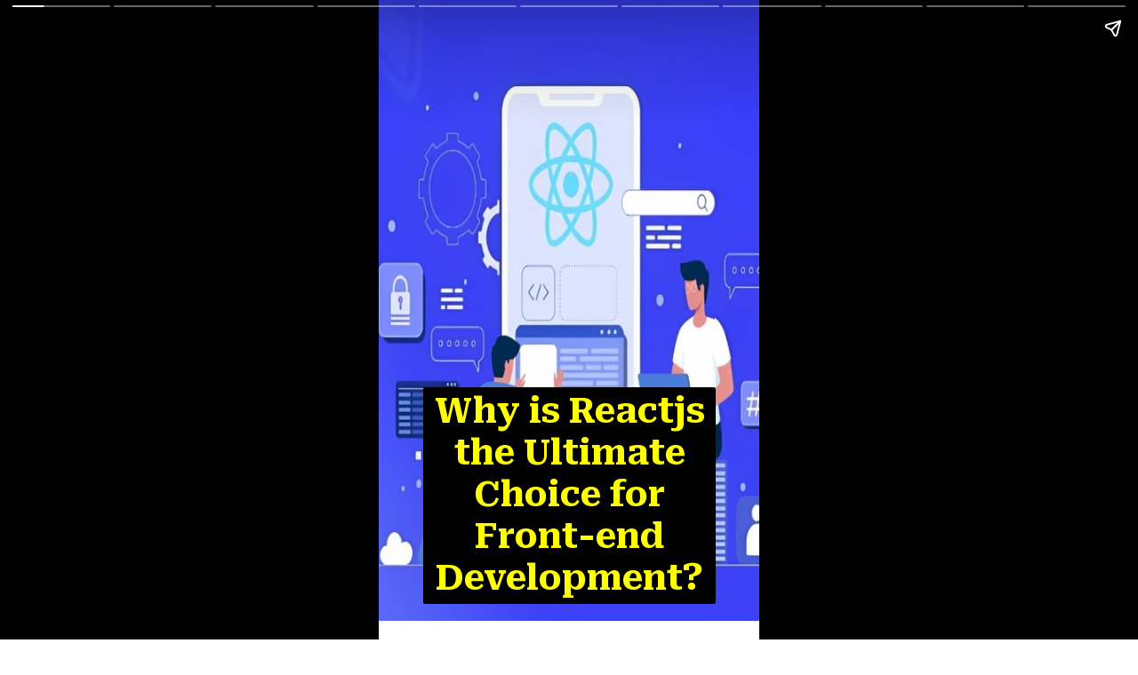

--- FILE ---
content_type: text/html; charset=utf-8
request_url: https://nimapinfotech.com/web-stories/why-is-reactjs-the-ultimate-choice-for-front-end-development/
body_size: 11366
content:
<!DOCTYPE html>
<html amp="" lang="en-US" transformed="self;v=1" i-amphtml-layout=""><head><meta charset="utf-8"><meta name="viewport" content="width=device-width,minimum-scale=1"><link rel="modulepreload" href="https://cdn.ampproject.org/v0.mjs" as="script" crossorigin="anonymous"><link rel="preconnect" href="https://cdn.ampproject.org"><link rel="preload" as="script" href="https://cdn.ampproject.org/v0/amp-story-1.0.js"><style amp-runtime="" i-amphtml-version="012512221826001">html{overflow-x:hidden!important}html.i-amphtml-fie{height:100%!important;width:100%!important}html:not([amp4ads]),html:not([amp4ads]) body{height:auto!important}html:not([amp4ads]) body{margin:0!important}body{-webkit-text-size-adjust:100%;-moz-text-size-adjust:100%;-ms-text-size-adjust:100%;text-size-adjust:100%}html.i-amphtml-singledoc.i-amphtml-embedded{-ms-touch-action:pan-y pinch-zoom;touch-action:pan-y pinch-zoom}html.i-amphtml-fie>body,html.i-amphtml-singledoc>body{overflow:visible!important}html.i-amphtml-fie:not(.i-amphtml-inabox)>body,html.i-amphtml-singledoc:not(.i-amphtml-inabox)>body{position:relative!important}html.i-amphtml-ios-embed-legacy>body{overflow-x:hidden!important;overflow-y:auto!important;position:absolute!important}html.i-amphtml-ios-embed{overflow-y:auto!important;position:static}#i-amphtml-wrapper{overflow-x:hidden!important;overflow-y:auto!important;position:absolute!important;top:0!important;left:0!important;right:0!important;bottom:0!important;margin:0!important;display:block!important}html.i-amphtml-ios-embed.i-amphtml-ios-overscroll,html.i-amphtml-ios-embed.i-amphtml-ios-overscroll>#i-amphtml-wrapper{-webkit-overflow-scrolling:touch!important}#i-amphtml-wrapper>body{position:relative!important;border-top:1px solid transparent!important}#i-amphtml-wrapper+body{visibility:visible}#i-amphtml-wrapper+body .i-amphtml-lightbox-element,#i-amphtml-wrapper+body[i-amphtml-lightbox]{visibility:hidden}#i-amphtml-wrapper+body[i-amphtml-lightbox] .i-amphtml-lightbox-element{visibility:visible}#i-amphtml-wrapper.i-amphtml-scroll-disabled,.i-amphtml-scroll-disabled{overflow-x:hidden!important;overflow-y:hidden!important}amp-instagram{padding:54px 0px 0px!important;background-color:#fff}amp-iframe iframe{box-sizing:border-box!important}[amp-access][amp-access-hide]{display:none}[subscriptions-dialog],body:not(.i-amphtml-subs-ready) [subscriptions-action],body:not(.i-amphtml-subs-ready) [subscriptions-section]{display:none!important}amp-experiment,amp-live-list>[update]{display:none}amp-list[resizable-children]>.i-amphtml-loading-container.amp-hidden{display:none!important}amp-list [fetch-error],amp-list[load-more] [load-more-button],amp-list[load-more] [load-more-end],amp-list[load-more] [load-more-failed],amp-list[load-more] [load-more-loading]{display:none}amp-list[diffable] div[role=list]{display:block}amp-story-page,amp-story[standalone]{min-height:1px!important;display:block!important;height:100%!important;margin:0!important;padding:0!important;overflow:hidden!important;width:100%!important}amp-story[standalone]{background-color:#000!important;position:relative!important}amp-story-page{background-color:#757575}amp-story .amp-active>div,amp-story .i-amphtml-loader-background{display:none!important}amp-story-page:not(:first-of-type):not([distance]):not([active]){transform:translateY(1000vh)!important}amp-autocomplete{position:relative!important;display:inline-block!important}amp-autocomplete>input,amp-autocomplete>textarea{padding:0.5rem;border:1px solid rgba(0,0,0,.33)}.i-amphtml-autocomplete-results,amp-autocomplete>input,amp-autocomplete>textarea{font-size:1rem;line-height:1.5rem}[amp-fx^=fly-in]{visibility:hidden}amp-script[nodom],amp-script[sandboxed]{position:fixed!important;top:0!important;width:1px!important;height:1px!important;overflow:hidden!important;visibility:hidden}
/*# sourceURL=/css/ampdoc.css*/[hidden]{display:none!important}.i-amphtml-element{display:inline-block}.i-amphtml-blurry-placeholder{transition:opacity 0.3s cubic-bezier(0.0,0.0,0.2,1)!important;pointer-events:none}[layout=nodisplay]:not(.i-amphtml-element){display:none!important}.i-amphtml-layout-fixed,[layout=fixed][width][height]:not(.i-amphtml-layout-fixed){display:inline-block;position:relative}.i-amphtml-layout-responsive,[layout=responsive][width][height]:not(.i-amphtml-layout-responsive),[width][height][heights]:not([layout]):not(.i-amphtml-layout-responsive),[width][height][sizes]:not(img):not([layout]):not(.i-amphtml-layout-responsive){display:block;position:relative}.i-amphtml-layout-intrinsic,[layout=intrinsic][width][height]:not(.i-amphtml-layout-intrinsic){display:inline-block;position:relative;max-width:100%}.i-amphtml-layout-intrinsic .i-amphtml-sizer{max-width:100%}.i-amphtml-intrinsic-sizer{max-width:100%;display:block!important}.i-amphtml-layout-container,.i-amphtml-layout-fixed-height,[layout=container],[layout=fixed-height][height]:not(.i-amphtml-layout-fixed-height){display:block;position:relative}.i-amphtml-layout-fill,.i-amphtml-layout-fill.i-amphtml-notbuilt,[layout=fill]:not(.i-amphtml-layout-fill),body noscript>*{display:block;overflow:hidden!important;position:absolute;top:0;left:0;bottom:0;right:0}body noscript>*{position:absolute!important;width:100%;height:100%;z-index:2}body noscript{display:inline!important}.i-amphtml-layout-flex-item,[layout=flex-item]:not(.i-amphtml-layout-flex-item){display:block;position:relative;-ms-flex:1 1 auto;flex:1 1 auto}.i-amphtml-layout-fluid{position:relative}.i-amphtml-layout-size-defined{overflow:hidden!important}.i-amphtml-layout-awaiting-size{position:absolute!important;top:auto!important;bottom:auto!important}i-amphtml-sizer{display:block!important}@supports (aspect-ratio:1/1){i-amphtml-sizer.i-amphtml-disable-ar{display:none!important}}.i-amphtml-blurry-placeholder,.i-amphtml-fill-content{display:block;height:0;max-height:100%;max-width:100%;min-height:100%;min-width:100%;width:0;margin:auto}.i-amphtml-layout-size-defined .i-amphtml-fill-content{position:absolute;top:0;left:0;bottom:0;right:0}.i-amphtml-replaced-content,.i-amphtml-screen-reader{padding:0!important;border:none!important}.i-amphtml-screen-reader{position:fixed!important;top:0px!important;left:0px!important;width:4px!important;height:4px!important;opacity:0!important;overflow:hidden!important;margin:0!important;display:block!important;visibility:visible!important}.i-amphtml-screen-reader~.i-amphtml-screen-reader{left:8px!important}.i-amphtml-screen-reader~.i-amphtml-screen-reader~.i-amphtml-screen-reader{left:12px!important}.i-amphtml-screen-reader~.i-amphtml-screen-reader~.i-amphtml-screen-reader~.i-amphtml-screen-reader{left:16px!important}.i-amphtml-unresolved{position:relative;overflow:hidden!important}.i-amphtml-select-disabled{-webkit-user-select:none!important;-ms-user-select:none!important;user-select:none!important}.i-amphtml-notbuilt,[layout]:not(.i-amphtml-element),[width][height][heights]:not([layout]):not(.i-amphtml-element),[width][height][sizes]:not(img):not([layout]):not(.i-amphtml-element){position:relative;overflow:hidden!important;color:transparent!important}.i-amphtml-notbuilt:not(.i-amphtml-layout-container)>*,[layout]:not([layout=container]):not(.i-amphtml-element)>*,[width][height][heights]:not([layout]):not(.i-amphtml-element)>*,[width][height][sizes]:not([layout]):not(.i-amphtml-element)>*{display:none}amp-img:not(.i-amphtml-element)[i-amphtml-ssr]>img.i-amphtml-fill-content{display:block}.i-amphtml-notbuilt:not(.i-amphtml-layout-container),[layout]:not([layout=container]):not(.i-amphtml-element),[width][height][heights]:not([layout]):not(.i-amphtml-element),[width][height][sizes]:not(img):not([layout]):not(.i-amphtml-element){color:transparent!important;line-height:0!important}.i-amphtml-ghost{visibility:hidden!important}.i-amphtml-element>[placeholder],[layout]:not(.i-amphtml-element)>[placeholder],[width][height][heights]:not([layout]):not(.i-amphtml-element)>[placeholder],[width][height][sizes]:not([layout]):not(.i-amphtml-element)>[placeholder]{display:block;line-height:normal}.i-amphtml-element>[placeholder].amp-hidden,.i-amphtml-element>[placeholder].hidden{visibility:hidden}.i-amphtml-element:not(.amp-notsupported)>[fallback],.i-amphtml-layout-container>[placeholder].amp-hidden,.i-amphtml-layout-container>[placeholder].hidden{display:none}.i-amphtml-layout-size-defined>[fallback],.i-amphtml-layout-size-defined>[placeholder]{position:absolute!important;top:0!important;left:0!important;right:0!important;bottom:0!important;z-index:1}amp-img[i-amphtml-ssr]:not(.i-amphtml-element)>[placeholder]{z-index:auto}.i-amphtml-notbuilt>[placeholder]{display:block!important}.i-amphtml-hidden-by-media-query{display:none!important}.i-amphtml-element-error{background:red!important;color:#fff!important;position:relative!important}.i-amphtml-element-error:before{content:attr(error-message)}i-amp-scroll-container,i-amphtml-scroll-container{position:absolute;top:0;left:0;right:0;bottom:0;display:block}i-amp-scroll-container.amp-active,i-amphtml-scroll-container.amp-active{overflow:auto;-webkit-overflow-scrolling:touch}.i-amphtml-loading-container{display:block!important;pointer-events:none;z-index:1}.i-amphtml-notbuilt>.i-amphtml-loading-container{display:block!important}.i-amphtml-loading-container.amp-hidden{visibility:hidden}.i-amphtml-element>[overflow]{cursor:pointer;position:relative;z-index:2;visibility:hidden;display:initial;line-height:normal}.i-amphtml-layout-size-defined>[overflow]{position:absolute}.i-amphtml-element>[overflow].amp-visible{visibility:visible}template{display:none!important}.amp-border-box,.amp-border-box *,.amp-border-box :after,.amp-border-box :before{box-sizing:border-box}amp-pixel{display:none!important}amp-analytics,amp-auto-ads,amp-story-auto-ads{position:fixed!important;top:0!important;width:1px!important;height:1px!important;overflow:hidden!important;visibility:hidden}amp-story{visibility:hidden!important}html.i-amphtml-fie>amp-analytics{position:initial!important}[visible-when-invalid]:not(.visible),form [submit-error],form [submit-success],form [submitting]{display:none}amp-accordion{display:block!important}@media (min-width:1px){:where(amp-accordion>section)>:first-child{margin:0;background-color:#efefef;padding-right:20px;border:1px solid #dfdfdf}:where(amp-accordion>section)>:last-child{margin:0}}amp-accordion>section{float:none!important}amp-accordion>section>*{float:none!important;display:block!important;overflow:hidden!important;position:relative!important}amp-accordion,amp-accordion>section{margin:0}amp-accordion:not(.i-amphtml-built)>section>:last-child{display:none!important}amp-accordion:not(.i-amphtml-built)>section[expanded]>:last-child{display:block!important}
/*# sourceURL=/css/ampshared.css*/</style><meta name="amp-story-generator-name" content="Web Stories for WordPress"><meta name="amp-story-generator-version" content="1.42.0"><meta name="robots" content="index, follow, max-image-preview:large, max-snippet:-1, max-video-preview:-1"><meta name="description" content="Discover web stories that captivate, inspire, and engage your audience. Experience creativity and innovation with Nimap Infotech's dynamic storytelling."><meta property="og:locale" content="en_US"><meta property="og:type" content="article"><meta property="og:title" content="Web Stories That Inspire and Engage | Nimap Infotech"><meta property="og:description" content="Discover web stories that captivate, inspire, and engage your audience. Experience creativity and innovation with Nimap Infotech's dynamic storytelling."><meta property="og:url" content="https://nimapinfotech.com/web-stories/why-is-reactjs-the-ultimate-choice-for-front-end-development/"><meta property="og:site_name" content="Nimap Infotech"><meta property="og:image" content="https://nimapinfotech.com/wp-content/uploads/2023/11/why-is-reactjs-the-ultimate-choice-for-frontend-development.jpg"><meta property="og:image:width" content="640"><meta property="og:image:height" content="853"><meta property="og:image:type" content="image/jpeg"><meta name="twitter:card" content="summary_large_image"><meta name="msapplication-TileImage" content="https://nimapinfotech.com/wp-content/uploads/2024/05/Nimap-Infotech.png"><link rel="preconnect" href="https://fonts.gstatic.com" crossorigin=""><link rel="dns-prefetch" href="https://fonts.gstatic.com"><link href="https://nimapinfotech.com/wp-content/uploads/2023/11/react.js-for-frontend-development.jpg" rel="preload" as="image"><link rel="preconnect" href="https://fonts.gstatic.com/" crossorigin=""><script async="" src="https://cdn.ampproject.org/v0.mjs" type="module" crossorigin="anonymous"></script><script async nomodule src="https://cdn.ampproject.org/v0.js" crossorigin="anonymous"></script><script async="" src="https://cdn.ampproject.org/v0/amp-story-1.0.mjs" custom-element="amp-story" type="module" crossorigin="anonymous"></script><script async nomodule src="https://cdn.ampproject.org/v0/amp-story-1.0.js" crossorigin="anonymous" custom-element="amp-story"></script><link rel="icon" href="https://nimapinfotech.com/wp-content/uploads/2024/05/Nimap-Infotech.png" sizes="32x32"><link rel="icon" href="https://nimapinfotech.com/wp-content/uploads/2024/05/Nimap-Infotech.png" sizes="192x192"><link href="https://fonts.googleapis.com/css2?display=swap&amp;family=Roboto+Serif%3Awght%40700&amp;family=Lora%3Awght%40700&amp;family=Alegreya%3Awght%40700" rel="stylesheet"><style amp-custom="">h1,h2,h3{font-weight:normal}amp-story-page{background-color:#131516}amp-story-grid-layer{overflow:visible}@media (max-aspect-ratio: 9 / 16){@media (min-aspect-ratio: 320 / 678){amp-story-grid-layer.grid-layer{margin-top:calc(( 100% / .5625 - 100% / .66666666666667 ) / 2)}}}.page-fullbleed-area{position:absolute;overflow:hidden;width:100%;left:0;height:calc(1.1851851851852 * 100%);top:calc(( 1 - 1.1851851851852 ) * 100% / 2)}.page-safe-area{overflow:visible;position:absolute;top:0;bottom:0;left:0;right:0;width:100%;height:calc(.84375 * 100%);margin:auto 0}.mask{position:absolute;overflow:hidden}.fill{position:absolute;top:0;left:0;right:0;bottom:0;margin:0}@media (prefers-reduced-motion: no-preference){.animation-wrapper{opacity:var(--initial-opacity);transform:var(--initial-transform)}}._0374424{background-color:#e3eff4}._6120891{position:absolute;pointer-events:none;left:0;top:-9.25926%;width:100%;height:118.51852%;opacity:1}._89d52dd{pointer-events:initial;width:100%;height:100%;display:block;position:absolute;top:0;left:0;z-index:0}._70b93f6{position:absolute;width:133.38544%;height:100%;left:-16.69272%;top:0%}._a951306{position:absolute;pointer-events:none;left:11.65049%;top:61.8123%;width:76.94175%;height:38.02589%;opacity:1}._e7a3a54{pointer-events:initial;width:100%;height:100%;display:block;position:absolute;top:0;left:0;z-index:0;border-radius:.63091482649842% .63091482649842% .63091482649842% .63091482649842%/.85106382978723% .85106382978723% .85106382978723% .85106382978723%;background-clip:content-box;background-color:#000}._4506d24{white-space:pre-line;overflow-wrap:break-word;word-break:break-word;margin:-.17381703470031% 0;font-family:"Roboto Serif",serif;font-size:.614887em;line-height:1.2;text-align:center;padding:1.2618296529968% 2.5236593059937%;color:#000}._e51d4da{font-weight:700;color:#ff0}._a55c8c2{background-color:#5e749e}._cf4f870{position:absolute;pointer-events:none;left:11.40777%;top:0;width:76.94175%;height:54.53074%;opacity:1}._fa2f932{pointer-events:initial;width:100%;height:100%;display:block;position:absolute;top:0;left:0;z-index:0;border-radius:.63091482649842% .63091482649842% .63091482649842% .63091482649842%/.59347181008902% .59347181008902% .59347181008902% .59347181008902%;background-clip:content-box;background-color:rgba(0,0,0,.9)}._cdf7e95{white-space:pre-line;overflow-wrap:break-word;word-break:break-word;margin:-.11435331230284% 0;font-family:"Roboto Serif",serif;font-size:.404531em;line-height:1.2;text-align:center;padding:1.2618296529968% 2.5236593059937%;color:#000}._9e30e07{background-color:#deebf8}._d2b8904{position:absolute;pointer-events:none;left:11.8932%;top:0;width:76.45631%;height:12.78317%;opacity:1}._5cabc27{pointer-events:initial;width:100%;height:100%;display:block;position:absolute;top:0;left:0;z-index:0;border-radius:.63492063492063% .63492063492063% .63492063492063% .63492063492063%/2.5316455696203% 2.5316455696203% 2.5316455696203% 2.5316455696203%;background-clip:content-box;background-color:rgba(0,0,0,.9)}._79486df{white-space:pre-line;overflow-wrap:break-word;word-break:break-word;margin:-.13809523809524% 0;font-family:"Roboto Serif",serif;font-size:.485437em;line-height:1.2;text-align:center;padding:1.2698412698413% 2.5396825396825%;color:#000}._5838da1{position:absolute;pointer-events:none;left:11.40777%;top:76.3754%;width:76.94175%;height:23.46278%;opacity:1}._98d08d5{pointer-events:initial;width:100%;height:100%;display:block;position:absolute;top:0;left:0;z-index:0;border-radius:.63091482649842% .63091482649842% .63091482649842% .63091482649842%/1.3793103448276% 1.3793103448276% 1.3793103448276% 1.3793103448276%;background-clip:content-box;background-color:rgba(0,0,0,.9)}._b78ccbf{white-space:pre-line;overflow-wrap:break-word;word-break:break-word;margin:-.10520504731861% 0;font-family:"Roboto Serif",serif;font-size:.372168em;line-height:1.2;text-align:center;padding:1.2618296529968% 2.5236593059937%;color:#000}._9d53514{background-color:#f3e5d9}._3103240{position:absolute;pointer-events:none;left:11.40777%;top:0;width:76.94175%;height:6.95793%;opacity:1}._81c74d3{pointer-events:initial;width:100%;height:100%;display:block;position:absolute;top:0;left:0;z-index:0;border-radius:.63091482649842% .63091482649842% .63091482649842% .63091482649842%/4.6511627906977% 4.6511627906977% 4.6511627906977% 4.6511627906977%;background-clip:content-box;background-color:rgba(0,0,0,.9)}._9188ede{white-space:pre-line;overflow-wrap:break-word;word-break:break-word;margin:-.13722397476341% 0;font-family:"Roboto Serif",serif;font-size:.485437em;line-height:1.2;text-align:center;padding:1.2618296529968% 2.5236593059937%;color:#000}._db301f3{position:absolute;pointer-events:none;left:11.65049%;top:80.90615%;width:76.94175%;height:19.09385%;opacity:1}._45bb604{pointer-events:initial;width:100%;height:100%;display:block;position:absolute;top:0;left:0;z-index:0;border-radius:.63091482649842% .63091482649842% .63091482649842% .63091482649842%/1.6949152542373% 1.6949152542373% 1.6949152542373% 1.6949152542373%;background-clip:content-box;background-color:rgba(0,0,0,.9)}._cffe9aa{background-color:#dbeff9}._f8400a2{position:absolute;pointer-events:none;left:11.40777%;top:0;width:76.94175%;height:12.78317%;opacity:1}._fd1287d{pointer-events:initial;width:100%;height:100%;display:block;position:absolute;top:0;left:0;z-index:0;border-radius:.63091482649842% .63091482649842% .63091482649842% .63091482649842%/2.5316455696203% 2.5316455696203% 2.5316455696203% 2.5316455696203%;background-clip:content-box;background-color:rgba(0,0,0,.9)}._ee18577{position:absolute;pointer-events:none;left:11.40777%;top:71.84466%;width:76.94175%;height:27.99353%;opacity:1}._f6d013c{pointer-events:initial;width:100%;height:100%;display:block;position:absolute;top:0;left:0;z-index:0;border-radius:.63091482649842% .63091482649842% .63091482649842% .63091482649842%/1.1560693641618% 1.1560693641618% 1.1560693641618% 1.1560693641618%;background-clip:content-box;background-color:rgba(0,0,0,.9)}._89b6697{background-color:#607d9b}._88561be{position:absolute;width:133.38544%;height:100%;left:-15.35343%;top:0%}._7670ed3{position:absolute;pointer-events:none;left:11.65049%;top:0;width:76.94175%;height:6.95793%;opacity:1}._b4306c8{position:absolute;pointer-events:none;left:11.65049%;top:80.74434%;width:76.94175%;height:19.09385%;opacity:1}._cbf4c46{background-color:#dfdae0}._3d701df{position:absolute;pointer-events:none;left:11.40777%;top:67.47573%;width:76.94175%;height:32.52427%;opacity:1}._e6035a5{pointer-events:initial;width:100%;height:100%;display:block;position:absolute;top:0;left:0;z-index:0;border-radius:.63091482649842% .63091482649842% .63091482649842% .63091482649842%/.99502487562189% .99502487562189% .99502487562189% .99502487562189%;background-clip:content-box;background-color:rgba(0,0,0,.9)}._ed27a06{background-color:#0b090a}._51af1ec{background-color:#f3e2ed}._aaa4a42{position:absolute;pointer-events:none;left:11.65049%;top:0;width:76.94175%;height:12.78317%;opacity:1}._f8a953e{position:absolute;pointer-events:none;left:11.65049%;top:85.43689%;width:76.94175%;height:14.56311%;opacity:1}._39bfa9c{pointer-events:initial;width:100%;height:100%;display:block;position:absolute;top:0;left:0;z-index:0;border-radius:.63091482649842% .63091482649842% .63091482649842% .63091482649842%/2.2222222222222% 2.2222222222222% 2.2222222222222% 2.2222222222222%;background-clip:content-box;background-color:rgba(0,0,0,.9)}._509dcd4{background-color:#0c2626}._1058ef7{position:absolute;width:222.22223%;height:100%;left:-67.63285%;top:0%}._9cc121a{position:absolute;pointer-events:none;left:27.42718%;top:0;width:42.47573%;height:15.21036%;opacity:1}._55e65e4{position:absolute;width:100%;height:106.52005%;left:0%;top:-3.26002%}._80dee5f{position:absolute;pointer-events:none;left:9.46602%;top:17.63754%;width:80.58252%;height:16.66667%;opacity:1}._75da10d{width:100%;height:100%;display:block;position:absolute;top:0;left:0;--initial-opacity:0;--initial-transform:none}._2fd0932{pointer-events:initial;width:100%;height:100%;display:block;position:absolute;top:0;left:0;z-index:0;border-radius:.60240963855422% .60240963855422% .60240963855422% .60240963855422%/1.9417475728155% 1.9417475728155% 1.9417475728155% 1.9417475728155%;background-clip:content-box;background-color:rgba(196,196,196,.8)}._c45e609{white-space:pre-line;overflow-wrap:break-word;word-break:break-word;margin:.35240963855422% 0;font-family:"Lora",serif;font-size:.420712em;line-height:1.19;text-align:center;padding:1.2048192771084% 2.4096385542169%;color:#000}._47e5cc9{font-weight:700}._a2ef6db{position:absolute;pointer-events:none;left:9.46602%;top:38.34951%;width:78.39806%;height:7.44337%;opacity:1}._344f8ad{pointer-events:initial;width:100%;height:100%;display:block;position:absolute;top:0;left:0;z-index:0;border-radius:.61919504643963% .61919504643963% .61919504643963% .61919504643963%/4.3478260869565% 4.3478260869565% 4.3478260869565% 4.3478260869565%;background-clip:content-box;background-color:rgba(196,196,196,.8)}._dc02514{white-space:pre-line;overflow-wrap:break-word;word-break:break-word;margin:.74117647058823% 0;font-family:"Alegreya",serif;font-size:.453074em;line-height:1.19;text-align:center;padding:1.2383900928793% 2.4767801857585%;color:#000}._cfaa8fd{position:absolute;pointer-events:none;left:7.76699%;top:53.39806%;width:85.67961%;height:38.67314%;opacity:1}._8c4ede4{width:100%;height:100%;display:block;position:absolute;top:0;left:0;--initial-opacity:1;--initial-transform:translate3d(-109.06516%,0px,0)}._d639fbd{pointer-events:initial;width:100%;height:100%;display:block;position:absolute;top:0;left:0;z-index:0;border-radius:.56657223796034% .56657223796034% .56657223796034% .56657223796034%/.83682008368201% .83682008368201% .83682008368201% .83682008368201%;background-clip:content-box;background-color:rgba(196,196,196,.8)}._a06ca83{white-space:pre-line;overflow-wrap:break-word;word-break:break-word;margin:-.40793201133144% 0;font-family:"Lora",serif;font-size:.38835em;line-height:1.4;text-align:left;padding:1.1331444759207% 2.2662889518414%;color:#000}._61efb14{font-weight:700;text-decoration:underline}._8fbb749{background-color:#262640}._254c3af{width:100%;height:100%;display:block;position:absolute;top:0;left:0}._a0c7ad2{position:absolute;width:266.66667%;height:100%;left:-83.33334%;top:0%}._f06baae{position:absolute;pointer-events:none;left:29.12621%;top:0;width:42.47573%;height:15.21036%;opacity:1}._622ed93{position:absolute;pointer-events:none;left:12.13592%;top:27.34628%;width:76.45631%;height:45.14563%;opacity:1}._0872d0e{pointer-events:initial;width:100%;height:100%;display:block;position:absolute;top:0;left:0;z-index:0;border-radius:.63492063492063% .63492063492063% .63492063492063% .63492063492063%/.7168458781362% .7168458781362% .7168458781362% .7168458781362%;background-clip:content-box;background-color:rgba(196,196,196,.8)}._08aa061{white-space:pre-line;overflow-wrap:break-word;word-break:break-word;margin:.35555555555556% 0;font-family:"Lora",serif;font-size:.453074em;line-height:1.2;text-align:center;padding:1.2698412698413% 2.5396825396825%;color:#000}._4a2c994{position:absolute;pointer-events:none;left:11.65049%;top:79.77346%;width:76.45631%;height:5.50162%;opacity:1}._369d17d{pointer-events:initial;width:100%;height:100%;display:block;position:absolute;top:0;left:0;z-index:0;border-radius:.63492063492063% .63492063492063% .63492063492063% .63492063492063%/5.8823529411765% 5.8823529411765% 5.8823529411765% 5.8823529411765%;background-clip:content-box;background-color:rgba(196,196,196,.8)}._20f0ef1{white-space:pre-line;overflow-wrap:break-word;word-break:break-word;margin:.26666666666667% 0;font-family:"Lora",serif;font-size:.339806em;line-height:1.2;text-align:center;padding:1.2698412698413% 2.5396825396825%;color:#000}

/*# sourceURL=amp-custom.css */</style><link rel="alternate" type="application/rss+xml" title="Nimap Infotech » Stories Feed" href="https://nimapinfotech.com/web-stories/feed/"><title>Web Stories That Inspire and Engage | Nimap Infotech</title><link rel="canonical" href="https://nimapinfotech.com/web-stories/why-is-reactjs-the-ultimate-choice-for-front-end-development/"><script type="application/ld+json" class="yoast-schema-graph">{"@context":"https://schema.org","@graph":[{"@type":"Article","@id":"https://nimapinfotech.com/web-stories/why-is-reactjs-the-ultimate-choice-for-front-end-development/#article","isPartOf":{"@id":"https://nimapinfotech.com/web-stories/why-is-reactjs-the-ultimate-choice-for-front-end-development/"},"author":{"name":"Sagar Nagda","@id":"https://nimapinfotech.com/#/schema/person/75823365048b4c03071e820943610bc8"},"headline":"Why is Reactjs the Ultimate Choice for Front-end Development?","datePublished":"2023-11-03T10:41:16+00:00","mainEntityOfPage":{"@id":"https://nimapinfotech.com/web-stories/why-is-reactjs-the-ultimate-choice-for-front-end-development/"},"wordCount":224,"publisher":{"@id":"https://nimapinfotech.com/#organization"},"image":{"@id":"https://nimapinfotech.com/web-stories/why-is-reactjs-the-ultimate-choice-for-front-end-development/#primaryimage"},"thumbnailUrl":"https://nimapinfotech.com/wp-content/uploads/2023/11/why-is-reactjs-the-ultimate-choice-for-frontend-development.jpg","inLanguage":"en-US"},{"@type":"WebPage","@id":"https://nimapinfotech.com/web-stories/why-is-reactjs-the-ultimate-choice-for-front-end-development/","url":"https://nimapinfotech.com/web-stories/why-is-reactjs-the-ultimate-choice-for-front-end-development/","name":"Web Stories That Inspire and Engage | Nimap Infotech","isPartOf":{"@id":"https://nimapinfotech.com/#website"},"primaryImageOfPage":{"@id":"https://nimapinfotech.com/web-stories/why-is-reactjs-the-ultimate-choice-for-front-end-development/#primaryimage"},"image":{"@id":"https://nimapinfotech.com/web-stories/why-is-reactjs-the-ultimate-choice-for-front-end-development/#primaryimage"},"thumbnailUrl":"https://nimapinfotech.com/wp-content/uploads/2023/11/why-is-reactjs-the-ultimate-choice-for-frontend-development.jpg","datePublished":"2023-11-03T10:41:16+00:00","description":"Discover web stories that captivate, inspire, and engage your audience. Experience creativity and innovation with Nimap Infotech's dynamic storytelling.","breadcrumb":{"@id":"https://nimapinfotech.com/web-stories/why-is-reactjs-the-ultimate-choice-for-front-end-development/#breadcrumb"},"inLanguage":"en-US","potentialAction":[{"@type":"ReadAction","target":["https://nimapinfotech.com/web-stories/why-is-reactjs-the-ultimate-choice-for-front-end-development/"]}]},{"@type":"ImageObject","inLanguage":"en-US","@id":"https://nimapinfotech.com/web-stories/why-is-reactjs-the-ultimate-choice-for-front-end-development/#primaryimage","url":"https://nimapinfotech.com/wp-content/uploads/2023/11/why-is-reactjs-the-ultimate-choice-for-frontend-development.jpg","contentUrl":"https://nimapinfotech.com/wp-content/uploads/2023/11/why-is-reactjs-the-ultimate-choice-for-frontend-development.jpg","width":640,"height":853,"caption":"why is reactjs the ultimate choice for frontend development"},{"@type":"BreadcrumbList","@id":"https://nimapinfotech.com/web-stories/why-is-reactjs-the-ultimate-choice-for-front-end-development/#breadcrumb","itemListElement":[{"@type":"ListItem","position":1,"name":"Home","item":"https://nimapinfotech.com/"},{"@type":"ListItem","position":2,"name":"Stories","item":"https://nimapinfotech.com/web-stories/"},{"@type":"ListItem","position":3,"name":"Why is Reactjs the Ultimate Choice for Front-end Development?"}]},{"@type":"WebSite","@id":"https://nimapinfotech.com/#website","url":"https://nimapinfotech.com/","name":"Nimap Infotech","description":"","publisher":{"@id":"https://nimapinfotech.com/#organization"},"potentialAction":[{"@type":"SearchAction","target":{"@type":"EntryPoint","urlTemplate":"https://nimapinfotech.com/?s={search_term_string}"},"query-input":{"@type":"PropertyValueSpecification","valueRequired":true,"valueName":"search_term_string"}}],"inLanguage":"en-US"},{"@type":"Organization","@id":"https://nimapinfotech.com/#organization","name":"Nimap Infotech","url":"https://nimapinfotech.com/","logo":{"@type":"ImageObject","inLanguage":"en-US","@id":"https://nimapinfotech.com/#/schema/logo/image/","url":"https://nimapinfotech.com/wp-content/uploads/2023/03/white-logo.png","contentUrl":"https://nimapinfotech.com/wp-content/uploads/2023/03/white-logo.png","width":1039,"height":490,"caption":"Nimap Infotech"},"image":{"@id":"https://nimapinfotech.com/#/schema/logo/image/"}},{"@type":"Person","@id":"https://nimapinfotech.com/#/schema/person/75823365048b4c03071e820943610bc8","name":"Sagar Nagda","image":{"@type":"ImageObject","inLanguage":"en-US","@id":"https://nimapinfotech.com/#/schema/person/image/b36c36bb53db4114f43d74ad2b8987bc","url":"https://nimapinfotech.com/wp-content/uploads/2024/07/1517768559896-removebg-preview.png","contentUrl":"https://nimapinfotech.com/wp-content/uploads/2024/07/1517768559896-removebg-preview.png","caption":"Sagar Nagda"},"description":"Sagar Nagda is the Founder and Owner of Nimap Infotech, a leading IT outsourcing and project management company specializing in web and mobile app development. With an MBA from Bocconi University, Italy, and a Digital Marketing specialization from UCLA, Sagar blends business acumen with digital expertise. He has organically scaled Nimap Infotech, serving 500+ clients with over 1200 projects delivered.","sameAs":["https://www.linkedin.com/in/sagarnagda-founder/"],"url":"https://nimapinfotech.com/blog/author/sagar-nagda/"}]}</script><link rel="https://api.w.org/" href="https://nimapinfotech.com/wp-json/"><link rel="alternate" title="JSON" type="application/json" href="https://nimapinfotech.com/wp-json/web-stories/v1/web-story/35757"><link rel="EditURI" type="application/rsd+xml" title="RSD" href="https://nimapinfotech.com/xmlrpc.php?rsd"><link rel="prev" title="Flutter Vs Swift: Which One is Best for iOS App Development?" href="https://nimapinfotech.com/web-stories/flutter-vs-swift-which-one-is-best-for-ios-app-development/"><link rel="next" title="9 Reasons Why AngularJS is the Most Popular Framework" href="https://nimapinfotech.com/web-stories/9-reasons-why-angularjs-is-the-most-popular-framework/"><link rel="shortlink" href="https://nimapinfotech.com/?p=35757"><link rel="alternate" title="oEmbed (JSON)" type="application/json+oembed" href="https://nimapinfotech.com/wp-json/oembed/1.0/embed?url=https%3A%2F%2Fnimapinfotech.com%2Fweb-stories%2Fwhy-is-reactjs-the-ultimate-choice-for-front-end-development%2F"><link rel="alternate" title="oEmbed (XML)" type="text/xml+oembed" href="https://nimapinfotech.com/wp-json/oembed/1.0/embed?url=https%3A%2F%2Fnimapinfotech.com%2Fweb-stories%2Fwhy-is-reactjs-the-ultimate-choice-for-front-end-development%2F&amp;format=xml"><link rel="apple-touch-icon" href="https://nimapinfotech.com/wp-content/uploads/2024/05/Nimap-Infotech.png"><script amp-onerror="">document.querySelector("script[src*='/v0.js']").onerror=function(){document.querySelector('style[amp-boilerplate]').textContent=''}</script><style amp-boilerplate="">body{-webkit-animation:-amp-start 8s steps(1,end) 0s 1 normal both;-moz-animation:-amp-start 8s steps(1,end) 0s 1 normal both;-ms-animation:-amp-start 8s steps(1,end) 0s 1 normal both;animation:-amp-start 8s steps(1,end) 0s 1 normal both}@-webkit-keyframes -amp-start{from{visibility:hidden}to{visibility:visible}}@-moz-keyframes -amp-start{from{visibility:hidden}to{visibility:visible}}@-ms-keyframes -amp-start{from{visibility:hidden}to{visibility:visible}}@-o-keyframes -amp-start{from{visibility:hidden}to{visibility:visible}}@keyframes -amp-start{from{visibility:hidden}to{visibility:visible}}</style><noscript><style amp-boilerplate="">body{-webkit-animation:none;-moz-animation:none;-ms-animation:none;animation:none}</style></noscript><link rel="stylesheet" amp-extension="amp-story" href="https://cdn.ampproject.org/v0/amp-story-1.0.css"><script amp-story-dvh-polyfill="">"use strict";if(!self.CSS||!CSS.supports||!CSS.supports("height:1dvh")){function e(){document.documentElement.style.setProperty("--story-dvh",innerHeight/100+"px","important")}addEventListener("resize",e,{passive:!0}),e()}</script></head><body><amp-story standalone="" publisher="Nimap Infotech" publisher-logo-src="https://nimapinfotech.com/wp-content/uploads/2022/04/nimap-logo1.jpg" title="Why is Reactjs the Ultimate Choice for Front-end Development?" poster-portrait-src="https://nimapinfotech.com/wp-content/uploads/2023/11/why-is-reactjs-the-ultimate-choice-for-frontend-development.jpg" class="i-amphtml-layout-container" i-amphtml-layout="container"><amp-story-page id="396541cd-21cc-4e3d-aab0-0eeedda88917" auto-advance-after="7s" class="i-amphtml-layout-container" i-amphtml-layout="container"><amp-story-grid-layer template="vertical" aspect-ratio="412:618" class="grid-layer i-amphtml-layout-container" i-amphtml-layout="container" style="--aspect-ratio:412/618;"><div class="_0374424 page-fullbleed-area"><div class="page-safe-area"><div class="_6120891"><div class="_89d52dd mask" id="el-c28d1277-f604-4a87-bebe-e195491bea61"><div data-leaf-element="true" class="_70b93f6"><amp-img layout="fill" src="https://nimapinfotech.com/wp-content/uploads/2023/11/react.js-for-frontend-development.jpg" alt="react.js for frontend development" srcset="https://nimapinfotech.com/wp-content/uploads/2023/11/react.js-for-frontend-development.jpg 640w, https://nimapinfotech.com/wp-content/uploads/2023/11/react.js-for-frontend-development-225x300.jpg 225w, https://nimapinfotech.com/wp-content/uploads/2023/11/react.js-for-frontend-development-150x200.jpg 150w" sizes="(min-width: 1024px) 60vh, 133vw" disable-inline-width="true" class="i-amphtml-layout-fill i-amphtml-layout-size-defined" i-amphtml-layout="fill"></amp-img></div></div></div></div></div></amp-story-grid-layer><amp-story-grid-layer template="vertical" aspect-ratio="412:618" class="grid-layer i-amphtml-layout-container" i-amphtml-layout="container" style="--aspect-ratio:412/618;"><div class="page-fullbleed-area"><div class="page-safe-area"><div class="_a951306"><div id="el-f83f8149-177c-4583-8774-fe8ed263cf2a" class="_e7a3a54"><h1 class="_4506d24 fill text-wrapper"><span><span class="_e51d4da">Why is Reactjs the Ultimate Choice for Front-end Development?</span></span></h1></div></div></div></div></amp-story-grid-layer></amp-story-page><amp-story-page id="6e96fed8-6036-45a3-bb46-9484fc8bf541" auto-advance-after="7s" class="i-amphtml-layout-container" i-amphtml-layout="container"><amp-story-grid-layer template="vertical" aspect-ratio="412:618" class="grid-layer i-amphtml-layout-container" i-amphtml-layout="container" style="--aspect-ratio:412/618;"><div class="_a55c8c2 page-fullbleed-area"><div class="page-safe-area"><div class="_6120891"><div class="_89d52dd mask" id="el-af36fd2c-b628-4483-a97f-5ea9d3810131"><div data-leaf-element="true" class="_70b93f6"><amp-img layout="fill" src="https://nimapinfotech.com/wp-content/uploads/2023/11/reactjs.jpg" alt="reactjs" srcset="https://nimapinfotech.com/wp-content/uploads/2023/11/reactjs.jpg 640w, https://nimapinfotech.com/wp-content/uploads/2023/11/reactjs-225x300.jpg 225w, https://nimapinfotech.com/wp-content/uploads/2023/11/reactjs-150x200.jpg 150w" sizes="(min-width: 1024px) 60vh, 133vw" disable-inline-width="true" class="i-amphtml-layout-fill i-amphtml-layout-size-defined" i-amphtml-layout="fill"></amp-img></div></div></div></div></div></amp-story-grid-layer><amp-story-grid-layer template="vertical" aspect-ratio="412:618" class="grid-layer i-amphtml-layout-container" i-amphtml-layout="container" style="--aspect-ratio:412/618;"><div class="page-fullbleed-area"><div class="page-safe-area"><div class="_cf4f870"><div id="el-5eb22c96-c41a-463b-aff4-73f5865aa95b" class="_fa2f932"><h3 class="_cdf7e95 fill text-wrapper"><span><span class="_e51d4da">Regarding front-end development technologies, there are several good options available in the market. But among these, front-end development has been the most well-liked and effective option.</span></span></h3></div></div></div></div></amp-story-grid-layer><amp-story-page-outlink layout="nodisplay" theme="dark" class="i-amphtml-layout-nodisplay" hidden="hidden" i-amphtml-layout="nodisplay"><a href="https://nimapinfotech.com/why-is-reactjs-the-ultimate-choice-for-front-end-development/" target="_blank">Read Blog</a></amp-story-page-outlink></amp-story-page><amp-story-page id="711b27d1-8cfa-4f1d-9fa1-b183fa8b7a54" auto-advance-after="7s" class="i-amphtml-layout-container" i-amphtml-layout="container"><amp-story-grid-layer template="vertical" aspect-ratio="412:618" class="grid-layer i-amphtml-layout-container" i-amphtml-layout="container" style="--aspect-ratio:412/618;"><div class="_9e30e07 page-fullbleed-area"><div class="page-safe-area"><div class="_6120891"><div class="_89d52dd mask" id="el-a4881239-0b26-4308-ab90-c74e0534d8ba"><div data-leaf-element="true" class="_70b93f6"><amp-img layout="fill" src="https://nimapinfotech.com/wp-content/uploads/2023/10/Performance.jpg" alt="Performance" srcset="https://nimapinfotech.com/wp-content/uploads/2023/10/Performance.jpg 640w, https://nimapinfotech.com/wp-content/uploads/2023/10/Performance-225x300.jpg 225w, https://nimapinfotech.com/wp-content/uploads/2023/10/Performance-150x200.jpg 150w" sizes="(min-width: 1024px) 60vh, 133vw" disable-inline-width="true" class="i-amphtml-layout-fill i-amphtml-layout-size-defined" i-amphtml-layout="fill"></amp-img></div></div></div></div></div></amp-story-grid-layer><amp-story-grid-layer template="vertical" aspect-ratio="412:618" class="grid-layer i-amphtml-layout-container" i-amphtml-layout="container" style="--aspect-ratio:412/618;"><div class="page-fullbleed-area"><div class="page-safe-area"><div class="_d2b8904"><div id="el-95ed09a2-5c5a-40b5-975c-769838acf499" class="_5cabc27"><h2 class="_79486df fill text-wrapper"><span><span class="_e51d4da">Performance Centric</span></span></h2></div></div><div class="_5838da1"><div id="el-9eae593b-5138-4056-9aff-42da5393f7a5" class="_98d08d5"><h3 class="_b78ccbf fill text-wrapper"><span><span class="_e51d4da">One front-end technology that makes performance-driven programming possible is ReactJS.</span></span></h3></div></div></div></div></amp-story-grid-layer></amp-story-page><amp-story-page id="870c3bf2-786b-4317-a502-95d3e4935f9c" auto-advance-after="7s" class="i-amphtml-layout-container" i-amphtml-layout="container"><amp-story-grid-layer template="vertical" aspect-ratio="412:618" class="grid-layer i-amphtml-layout-container" i-amphtml-layout="container" style="--aspect-ratio:412/618;"><div class="_9d53514 page-fullbleed-area"><div class="page-safe-area"><div class="_6120891"><div class="_89d52dd mask" id="el-65356cd5-c25c-47d8-a6e9-f1d842a481bf"><div data-leaf-element="true" class="_70b93f6"><amp-img layout="fill" src="https://nimapinfotech.com/wp-content/uploads/2023/08/easy-to-learn.jpg" alt="easy to learn" srcset="https://nimapinfotech.com/wp-content/uploads/2023/08/easy-to-learn.jpg 640w, https://nimapinfotech.com/wp-content/uploads/2023/08/easy-to-learn-225x300.jpg 225w, https://nimapinfotech.com/wp-content/uploads/2023/08/easy-to-learn-150x200.jpg 150w" sizes="(min-width: 1024px) 60vh, 133vw" disable-inline-width="true" class="i-amphtml-layout-fill i-amphtml-layout-size-defined" i-amphtml-layout="fill"></amp-img></div></div></div></div></div></amp-story-grid-layer><amp-story-grid-layer template="vertical" aspect-ratio="412:618" class="grid-layer i-amphtml-layout-container" i-amphtml-layout="container" style="--aspect-ratio:412/618;"><div class="page-fullbleed-area"><div class="page-safe-area"><div class="_3103240"><div id="el-f07c8642-0099-45cd-9589-f5a2f3d0da7b" class="_81c74d3"><h2 class="_9188ede fill text-wrapper"><span><span class="_e51d4da">Easy to Learn</span></span></h2></div></div><div class="_db301f3"><div id="el-79bf0f0d-e321-4987-a41f-a0493a4d6f74" class="_45bb604"><h3 class="_b78ccbf fill text-wrapper"><span><span class="_e51d4da">Its ease of learning is among the main benefits of using this library.</span></span></h3></div></div></div></div></amp-story-grid-layer></amp-story-page><amp-story-page id="63d0b2bf-2e58-4644-91b8-d90dfe16440b" auto-advance-after="7s" class="i-amphtml-layout-container" i-amphtml-layout="container"><amp-story-grid-layer template="vertical" aspect-ratio="412:618" class="grid-layer i-amphtml-layout-container" i-amphtml-layout="container" style="--aspect-ratio:412/618;"><div class="_cffe9aa page-fullbleed-area"><div class="page-safe-area"><div class="_6120891"><div class="_89d52dd mask" id="el-ce9f2390-4eb8-43ef-b50f-a912cffc711e"><div data-leaf-element="true" class="_70b93f6"><amp-img layout="fill" src="https://nimapinfotech.com/wp-content/uploads/2023/11/faster-development.jpg" alt="faster development" srcset="https://nimapinfotech.com/wp-content/uploads/2023/11/faster-development.jpg 640w, https://nimapinfotech.com/wp-content/uploads/2023/11/faster-development-225x300.jpg 225w, https://nimapinfotech.com/wp-content/uploads/2023/11/faster-development-150x200.jpg 150w" sizes="(min-width: 1024px) 60vh, 133vw" disable-inline-width="true" class="i-amphtml-layout-fill i-amphtml-layout-size-defined" i-amphtml-layout="fill"></amp-img></div></div></div></div></div></amp-story-grid-layer><amp-story-grid-layer template="vertical" aspect-ratio="412:618" class="grid-layer i-amphtml-layout-container" i-amphtml-layout="container" style="--aspect-ratio:412/618;"><div class="page-fullbleed-area"><div class="page-safe-area"><div class="_f8400a2"><div id="el-bb7b2435-9b52-4384-9e0e-9f5a9e5a9df7" class="_fd1287d"><h2 class="_9188ede fill text-wrapper"><span><span class="_e51d4da">Faster Development</span></span></h2></div></div><div class="_ee18577"><div id="el-f1df079d-0dff-4baf-b028-2a1c7686bd2a" class="_f6d013c"><h3 class="_b78ccbf fill text-wrapper"><span><span class="_e51d4da">The app development process is accelerated by the extraordinarily quick debugging process in ReactJS development.</span></span></h3></div></div></div></div></amp-story-grid-layer></amp-story-page><amp-story-page id="433244af-036e-4ed5-ae7b-baade525a88f" auto-advance-after="7s" class="i-amphtml-layout-container" i-amphtml-layout="container"><amp-story-grid-layer template="vertical" aspect-ratio="412:618" class="grid-layer i-amphtml-layout-container" i-amphtml-layout="container" style="--aspect-ratio:412/618;"><div class="_89b6697 page-fullbleed-area"><div class="page-safe-area"><div class="_6120891"><div class="_89d52dd mask" id="el-3f3d3410-6b8c-4c1c-8761-a54109736ada"><div data-leaf-element="true" class="_88561be"><amp-img layout="fill" src="https://nimapinfotech.com/wp-content/uploads/2023/11/high-stability.jpg" alt="high stability" srcset="https://nimapinfotech.com/wp-content/uploads/2023/11/high-stability.jpg 640w, https://nimapinfotech.com/wp-content/uploads/2023/11/high-stability-225x300.jpg 225w, https://nimapinfotech.com/wp-content/uploads/2023/11/high-stability-150x200.jpg 150w" sizes="(min-width: 1024px) 60vh, 133vw" disable-inline-width="true" class="i-amphtml-layout-fill i-amphtml-layout-size-defined" i-amphtml-layout="fill"></amp-img></div></div></div></div></div></amp-story-grid-layer><amp-story-grid-layer template="vertical" aspect-ratio="412:618" class="grid-layer i-amphtml-layout-container" i-amphtml-layout="container" style="--aspect-ratio:412/618;"><div class="page-fullbleed-area"><div class="page-safe-area"><div class="_7670ed3"><div id="el-8b059872-28a2-4d9c-9fb7-cb65d246cc27" class="_81c74d3"><h2 class="_9188ede fill text-wrapper"><span><span class="_e51d4da">High Stability</span></span></h2></div></div><div class="_b4306c8"><div id="el-4c8edd94-0f2b-4cf0-8f20-240ce8b97f6d" class="_45bb604"><h3 class="_b78ccbf fill text-wrapper"><span><span class="_e51d4da">ReactJS is a more dependable framework since it uses a downward data flow.</span></span></h3></div></div></div></div></amp-story-grid-layer></amp-story-page><amp-story-page id="34af1003-7fed-422a-af17-ab098a2c662b" auto-advance-after="7s" class="i-amphtml-layout-container" i-amphtml-layout="container"><amp-story-grid-layer template="vertical" aspect-ratio="412:618" class="grid-layer i-amphtml-layout-container" i-amphtml-layout="container" style="--aspect-ratio:412/618;"><div class="_cbf4c46 page-fullbleed-area"><div class="page-safe-area"><div class="_6120891"><div class="_89d52dd mask" id="el-85865ef3-56c2-447b-a980-3b558410277d"><div data-leaf-element="true" class="_70b93f6"><amp-img layout="fill" src="https://nimapinfotech.com/wp-content/uploads/2023/11/customization.jpg" alt="customization" srcset="https://nimapinfotech.com/wp-content/uploads/2023/11/customization.jpg 640w, https://nimapinfotech.com/wp-content/uploads/2023/11/customization-225x300.jpg 225w, https://nimapinfotech.com/wp-content/uploads/2023/11/customization-150x200.jpg 150w" sizes="(min-width: 1024px) 60vh, 133vw" disable-inline-width="true" class="i-amphtml-layout-fill i-amphtml-layout-size-defined" i-amphtml-layout="fill"></amp-img></div></div></div></div></div></amp-story-grid-layer><amp-story-grid-layer template="vertical" aspect-ratio="412:618" class="grid-layer i-amphtml-layout-container" i-amphtml-layout="container" style="--aspect-ratio:412/618;"><div class="page-fullbleed-area"><div class="page-safe-area"><div class="_3103240"><div id="el-800aab85-4eee-46a4-a8b5-d9de82b042ce" class="_81c74d3"><h2 class="_9188ede fill text-wrapper"><span><span class="_e51d4da">Customization</span></span></h2></div></div><div class="_3d701df"><div id="el-e46ba880-2449-4ca6-a210-1b7f16dea299" class="_e6035a5"><h3 class="_b78ccbf fill text-wrapper"><span><span class="_e51d4da">ReactJS utilizes JSX syntax that enables the development of necessary components according to the specific requirements of customers.</span></span></h3></div></div></div></div></amp-story-grid-layer></amp-story-page><amp-story-page id="ab302c96-7354-49a6-a594-8c07d231d5f2" auto-advance-after="7s" class="i-amphtml-layout-container" i-amphtml-layout="container"><amp-story-grid-layer template="vertical" aspect-ratio="412:618" class="grid-layer i-amphtml-layout-container" i-amphtml-layout="container" style="--aspect-ratio:412/618;"><div class="_ed27a06 page-fullbleed-area"><div class="page-safe-area"><div class="_6120891"><div class="_89d52dd mask" id="el-df5cb6e5-686f-4d67-a795-860ef40d5241"><div data-leaf-element="true" class="_70b93f6"><amp-img layout="fill" src="https://nimapinfotech.com/wp-content/uploads/2023/11/seo-friendly.jpg" alt="seo friendly" srcset="https://nimapinfotech.com/wp-content/uploads/2023/11/seo-friendly.jpg 640w, https://nimapinfotech.com/wp-content/uploads/2023/11/seo-friendly-225x300.jpg 225w, https://nimapinfotech.com/wp-content/uploads/2023/11/seo-friendly-150x200.jpg 150w" sizes="(min-width: 1024px) 60vh, 133vw" disable-inline-width="true" class="i-amphtml-layout-fill i-amphtml-layout-size-defined" i-amphtml-layout="fill"></amp-img></div></div></div></div></div></amp-story-grid-layer><amp-story-grid-layer template="vertical" aspect-ratio="412:618" class="grid-layer i-amphtml-layout-container" i-amphtml-layout="container" style="--aspect-ratio:412/618;"><div class="page-fullbleed-area"><div class="page-safe-area"><div class="_7670ed3"><div id="el-1f8bd734-a9b2-4fa3-a90d-5e2a2aa067c2" class="_81c74d3"><h2 class="_9188ede fill text-wrapper"><span><span class="_e51d4da">SEO Friendly</span></span></h2></div></div><div class="_5838da1"><div id="el-c3550d47-dd1d-48fd-8cd0-67d46d26e4c4" class="_98d08d5"><h3 class="_b78ccbf fill text-wrapper"><span><span class="_e51d4da">SEO has become a crucial element of contemporary online marketing. This is made possible with ReactJS.</span></span></h3></div></div></div></div></amp-story-grid-layer></amp-story-page><amp-story-page id="f06325be-633b-4873-a5fe-fcd22b8c05b5" auto-advance-after="7s" class="i-amphtml-layout-container" i-amphtml-layout="container"><amp-story-grid-layer template="vertical" aspect-ratio="412:618" class="grid-layer i-amphtml-layout-container" i-amphtml-layout="container" style="--aspect-ratio:412/618;"><div class="_51af1ec page-fullbleed-area"><div class="page-safe-area"><div class="_6120891"><div class="_89d52dd mask" id="el-3ce67360-087c-44c3-b655-5eb69b32ba8c"><div data-leaf-element="true" class="_70b93f6"><amp-img layout="fill" src="https://nimapinfotech.com/wp-content/uploads/2023/11/rich-user-interface.jpg" alt="rich user interface" srcset="https://nimapinfotech.com/wp-content/uploads/2023/11/rich-user-interface.jpg 640w, https://nimapinfotech.com/wp-content/uploads/2023/11/rich-user-interface-225x300.jpg 225w, https://nimapinfotech.com/wp-content/uploads/2023/11/rich-user-interface-150x200.jpg 150w" sizes="(min-width: 1024px) 60vh, 133vw" disable-inline-width="true" class="i-amphtml-layout-fill i-amphtml-layout-size-defined" i-amphtml-layout="fill"></amp-img></div></div></div></div></div></amp-story-grid-layer><amp-story-grid-layer template="vertical" aspect-ratio="412:618" class="grid-layer i-amphtml-layout-container" i-amphtml-layout="container" style="--aspect-ratio:412/618;"><div class="page-fullbleed-area"><div class="page-safe-area"><div class="_aaa4a42"><div id="el-036f41b3-bb47-462b-9aae-835b096e3e5d" class="_fd1287d"><h2 class="_9188ede fill text-wrapper"><span><span class="_e51d4da">Rich User Interface</span></span></h2></div></div><div class="_f8a953e"><div id="el-3ba0af5b-8feb-49a6-b458-9fd37ff29566" class="_39bfa9c"><h3 class="_b78ccbf fill text-wrapper"><span><span class="_e51d4da">Complex user interfaces may be easily created with React.</span></span></h3></div></div></div></div></amp-story-grid-layer></amp-story-page><amp-story-page id="7b75525a-c50a-4ba1-9f04-84d888af6414" auto-advance-after="7s" class="i-amphtml-layout-container" i-amphtml-layout="container"><amp-story-animation layout="nodisplay" trigger="visibility" class="i-amphtml-layout-nodisplay" hidden="hidden" i-amphtml-layout="nodisplay"><script type="application/json">[{"selector":"#anim-881c57f4-197a-4363-923e-7248164e7cad","keyframes":{"opacity":[0,1]},"delay":500,"duration":600,"easing":"cubic-bezier(0.4, 0.4, 0.0, 1)","fill":"both"}]</script></amp-story-animation><amp-story-animation layout="nodisplay" trigger="visibility" class="i-amphtml-layout-nodisplay" hidden="hidden" i-amphtml-layout="nodisplay"><script type="application/json">[{"selector":"#anim-ee1c006e-8bc1-4125-83a9-3a4b3de16a7f","keyframes":{"opacity":[0,1]},"delay":1500,"duration":1000,"easing":"cubic-bezier(0.4, 0.4, 0.0, 1)","fill":"both"}]</script></amp-story-animation><amp-story-animation layout="nodisplay" trigger="visibility" class="i-amphtml-layout-nodisplay" hidden="hidden" i-amphtml-layout="nodisplay"><script type="application/json">[{"selector":"#anim-7a1c4de0-c67b-4510-8478-6032edf274a5","keyframes":{"opacity":[0,1]},"delay":2500,"duration":1500,"easing":"cubic-bezier(0.2, 0.6, 0.0, 1)","fill":"both"}]</script></amp-story-animation><amp-story-animation layout="nodisplay" trigger="visibility" class="i-amphtml-layout-nodisplay" hidden="hidden" i-amphtml-layout="nodisplay"><script type="application/json">[{"selector":"#anim-f82174fa-5823-4d18-8a78-0ba2bafb3c28","keyframes":{"transform":["translate3d(-109.06516%, 0px, 0)","translate3d(0px, 0px, 0)"]},"delay":2500,"duration":1500,"easing":"cubic-bezier(0.2, 0.6, 0.0, 1)","fill":"both"}]</script></amp-story-animation><amp-story-grid-layer template="vertical" aspect-ratio="412:618" class="grid-layer i-amphtml-layout-container" i-amphtml-layout="container" style="--aspect-ratio:412/618;"><div class="_509dcd4 page-fullbleed-area"><div class="page-safe-area"><div class="_6120891"><div class="_89d52dd mask" id="el-35e235b9-a171-44d8-87bc-c174bea9076b"><div data-leaf-element="true" class="_1058ef7"><amp-img layout="fill" src="https://images.unsplash.com/photo-1537432376769-00f5c2f4c8d2?ixid=MnwxMzcxOTN8MHwxfHNlYXJjaHw4fHxwcm9ncmFtbWluZ3xlbnwwfHx8fDE2NTYzODU5ODE&amp;ixlib=rb-1.2.1&amp;fm=jpg&amp;w=3955&amp;h=3164&amp;fit=max" alt="laptop computer beside monitor with keyboard and mouse" srcset="https://images.unsplash.com/photo-1537432376769-00f5c2f4c8d2?ixid=MnwxMzcxOTN8MHwxfHNlYXJjaHw4fHxwcm9ncmFtbWluZ3xlbnwwfHx8fDE2NTYzODU5ODE&amp;ixlib=rb-1.2.1&amp;fm=jpg&amp;w=3955&amp;h=3164&amp;fit=max 3955w, https://images.unsplash.com/photo-1537432376769-00f5c2f4c8d2?ixid=MnwxMzcxOTN8MHwxfHNlYXJjaHw4fHxwcm9ncmFtbWluZ3xlbnwwfHx8fDE2NTYzODU5ODE&amp;ixlib=rb-1.2.1&amp;fm=jpg&amp;w=3164&amp;h=2531&amp;fit=max 3164w, https://images.unsplash.com/photo-1537432376769-00f5c2f4c8d2?ixid=MnwxMzcxOTN8MHwxfHNlYXJjaHw4fHxwcm9ncmFtbWluZ3xlbnwwfHx8fDE2NTYzODU5ODE&amp;ixlib=rb-1.2.1&amp;fm=jpg&amp;w=2373&amp;h=1898&amp;fit=max 2373w, https://images.unsplash.com/photo-1537432376769-00f5c2f4c8d2?ixid=MnwxMzcxOTN8MHwxfHNlYXJjaHw4fHxwcm9ncmFtbWluZ3xlbnwwfHx8fDE2NTYzODU5ODE&amp;ixlib=rb-1.2.1&amp;fm=jpg&amp;w=1582&amp;h=1266&amp;fit=max 1582w, https://images.unsplash.com/photo-1537432376769-00f5c2f4c8d2?ixid=MnwxMzcxOTN8MHwxfHNlYXJjaHw4fHxwcm9ncmFtbWluZ3xlbnwwfHx8fDE2NTYzODU5ODE&amp;ixlib=rb-1.2.1&amp;fm=jpg&amp;w=791&amp;h=633&amp;fit=max 791w, https://images.unsplash.com/photo-1537432376769-00f5c2f4c8d2?ixid=MnwxMzcxOTN8MHwxfHNlYXJjaHw4fHxwcm9ncmFtbWluZ3xlbnwwfHx8fDE2NTYzODU5ODE&amp;ixlib=rb-1.2.1&amp;fm=jpg&amp;w=340&amp;h=272&amp;fit=max 340w" sizes="(min-width: 1024px) 100vh, 222vw" disable-inline-width="true" class="i-amphtml-layout-fill i-amphtml-layout-size-defined" i-amphtml-layout="fill"></amp-img></div></div></div></div></div></amp-story-grid-layer><amp-story-grid-layer template="vertical" aspect-ratio="412:618" class="grid-layer i-amphtml-layout-container" i-amphtml-layout="container" style="--aspect-ratio:412/618;"><div class="page-fullbleed-area"><div class="page-safe-area"><div class="_9cc121a"><div class="_89d52dd mask" id="el-055ecce4-9fb0-47b3-ba5b-7bd03cbfab6c"><div data-leaf-element="true" class="_55e65e4"><amp-img layout="fill" src="https://nimapinfotech.com/wp-content/uploads/2022/04/nimap-logo.png" alt="nimap-logo" srcset="https://nimapinfotech.com/wp-content/uploads/2022/04/nimap-logo.png 194w, https://nimapinfotech.com/wp-content/uploads/2022/04/nimap-logo-150x86.png 150w" sizes="(min-width: 1024px) 19vh, 42vw" disable-inline-width="true" class="i-amphtml-layout-fill i-amphtml-layout-size-defined" i-amphtml-layout="fill"></amp-img></div></div></div><div class="_80dee5f"><div id="anim-881c57f4-197a-4363-923e-7248164e7cad" class="_75da10d animation-wrapper"><div id="el-265a2743-fd76-463a-ab3e-2097d24804e7" class="_2fd0932"><h3 class="_c45e609 fill text-wrapper"><span><span class="_47e5cc9">Are you looking for Front-end Development Services?</span></span></h3></div></div></div><div class="_a2ef6db"><div id="anim-ee1c006e-8bc1-4125-83a9-3a4b3de16a7f" class="_75da10d animation-wrapper"><div id="el-c8efbd67-c10a-4b00-b515-0afde7121c45" class="_344f8ad"><h2 class="_dc02514 fill text-wrapper"><span><span class="_47e5cc9">Nimap Infotech ensures:</span></span></h2></div></div></div><div class="_cfaa8fd"><div id="anim-7a1c4de0-c67b-4510-8478-6032edf274a5" class="_75da10d animation-wrapper"><div id="anim-f82174fa-5823-4d18-8a78-0ba2bafb3c28" class="_8c4ede4 animation-wrapper"><div id="el-c0a058a0-3ad3-4a6e-905e-ce25938c4480" class="_d639fbd"><h3 class="_a06ca83 fill text-wrapper"><span><span class="_47e5cc9">✅ </span><span class="_61efb14">Easy on-boarding</span>
<span class="_47e5cc9">✅ </span><span class="_61efb14">On-time delivery</span>
<span class="_47e5cc9">✅ </span><span class="_61efb14">Project ready</span>
<span class="_47e5cc9">✅ </span><span class="_61efb14">At competitive cost</span>
<span class="_47e5cc9">✅ </span><span class="_61efb14">No developers backout</span>
<span class="_47e5cc9">✅ </span><span class="_61efb14">12 yrs Exp in app &amp; web</span>
<span class="_61efb14">     development</span></span></h3></div></div></div></div></div></div></amp-story-grid-layer><amp-story-page-outlink layout="nodisplay" cta-image="https://nimapinfotech.com/wp-content/uploads/2023/08/cropped-Logo-4.png" theme="dark" class="i-amphtml-layout-nodisplay" hidden="hidden" i-amphtml-layout="nodisplay"><a href="https://nimapinfotech.com/hire-front-end-developer/" target="_blank">Hire Frontend Developer</a></amp-story-page-outlink></amp-story-page><amp-story-page id="cfebd87e-f979-445b-972a-ba4bede53e70" auto-advance-after="7s" class="i-amphtml-layout-container" i-amphtml-layout="container"><amp-story-animation layout="nodisplay" trigger="visibility" class="i-amphtml-layout-nodisplay" hidden="hidden" i-amphtml-layout="nodisplay"><script type="application/json">[{"selector":"#anim-e5d0afbc-e470-442f-87c9-671c86536307 [data-leaf-element=\"true\"]","keyframes":{"transform":["translate3d(31.249999886225726%, 0, 0)","translate3d(0%, 0, 0)"]},"delay":0,"duration":2000,"easing":"cubic-bezier(.3,0,.55,1)","fill":"both"}]</script></amp-story-animation><amp-story-grid-layer template="vertical" aspect-ratio="412:618" class="grid-layer i-amphtml-layout-container" i-amphtml-layout="container" style="--aspect-ratio:412/618;"><div class="_8fbb749 page-fullbleed-area"><div class="page-safe-area"><div class="_6120891"><div id="anim-e5d0afbc-e470-442f-87c9-671c86536307" class="_254c3af animation-wrapper"><div class="_89d52dd mask" id="el-f9b4eff7-d0d4-475e-869b-8ac92bd38c86"><div data-leaf-element="true" class="_a0c7ad2"><amp-img layout="fill" src="https://images.unsplash.com/photo-1483478550801-ceba5fe50e8e?ixid=MnwxMzcxOTN8MHwxfHNlYXJjaHw1Mnx8ZGlnaXRhbCUyMG1hcmtldGluZ3xlbnwwfHx8fDE2NjY4Njc5MDg&amp;ixlib=rb-4.0.3&amp;fm=jpg&amp;w=6000&amp;h=4000&amp;fit=max" alt="person holding smartphone" srcset="https://images.unsplash.com/photo-1483478550801-ceba5fe50e8e?ixid=MnwxMzcxOTN8MHwxfHNlYXJjaHw1Mnx8ZGlnaXRhbCUyMG1hcmtldGluZ3xlbnwwfHx8fDE2NjY4Njc5MDg&amp;ixlib=rb-4.0.3&amp;fm=jpg&amp;w=6000&amp;h=4000&amp;fit=max 6000w, https://images.unsplash.com/photo-1483478550801-ceba5fe50e8e?ixid=MnwxMzcxOTN8MHwxfHNlYXJjaHw1Mnx8ZGlnaXRhbCUyMG1hcmtldGluZ3xlbnwwfHx8fDE2NjY4Njc5MDg&amp;ixlib=rb-4.0.3&amp;fm=jpg&amp;w=4800&amp;h=3200&amp;fit=max 4800w, https://images.unsplash.com/photo-1483478550801-ceba5fe50e8e?ixid=MnwxMzcxOTN8MHwxfHNlYXJjaHw1Mnx8ZGlnaXRhbCUyMG1hcmtldGluZ3xlbnwwfHx8fDE2NjY4Njc5MDg&amp;ixlib=rb-4.0.3&amp;fm=jpg&amp;w=3600&amp;h=2400&amp;fit=max 3600w, https://images.unsplash.com/photo-1483478550801-ceba5fe50e8e?ixid=MnwxMzcxOTN8MHwxfHNlYXJjaHw1Mnx8ZGlnaXRhbCUyMG1hcmtldGluZ3xlbnwwfHx8fDE2NjY4Njc5MDg&amp;ixlib=rb-4.0.3&amp;fm=jpg&amp;w=2400&amp;h=1600&amp;fit=max 2400w, https://images.unsplash.com/photo-1483478550801-ceba5fe50e8e?ixid=MnwxMzcxOTN8MHwxfHNlYXJjaHw1Mnx8ZGlnaXRhbCUyMG1hcmtldGluZ3xlbnwwfHx8fDE2NjY4Njc5MDg&amp;ixlib=rb-4.0.3&amp;fm=jpg&amp;w=1200&amp;h=800&amp;fit=max 1200w, https://images.unsplash.com/photo-1483478550801-ceba5fe50e8e?ixid=MnwxMzcxOTN8MHwxfHNlYXJjaHw1Mnx8ZGlnaXRhbCUyMG1hcmtldGluZ3xlbnwwfHx8fDE2NjY4Njc5MDg&amp;ixlib=rb-4.0.3&amp;fm=jpg&amp;w=340&amp;h=227&amp;fit=max 340w" sizes="(min-width: 1024px) 120vh, 267vw" disable-inline-width="true" class="i-amphtml-layout-fill i-amphtml-layout-size-defined" i-amphtml-layout="fill"></amp-img></div></div></div></div></div></div></amp-story-grid-layer><amp-story-grid-layer template="vertical" aspect-ratio="412:618" class="grid-layer i-amphtml-layout-container" i-amphtml-layout="container" style="--aspect-ratio:412/618;"><div class="page-fullbleed-area"><div class="page-safe-area"><div class="_f06baae"><div class="_89d52dd mask" id="el-b5431b81-ea3c-4065-bf97-db1eec5f9aca"><div data-leaf-element="true" class="_55e65e4"><amp-img layout="fill" src="https://nimapinfotech.com/wp-content/uploads/2022/04/nimap-logo.png" alt="nimap-logo" srcset="https://nimapinfotech.com/wp-content/uploads/2022/04/nimap-logo.png 194w, https://nimapinfotech.com/wp-content/uploads/2022/04/nimap-logo-150x86.png 150w" sizes="(min-width: 1024px) 19vh, 42vw" disable-inline-width="true" class="i-amphtml-layout-fill i-amphtml-layout-size-defined" i-amphtml-layout="fill"></amp-img></div></div></div><div class="_622ed93"><div id="el-ba19bebe-e1f6-4105-b453-45fd323e2633" class="_0872d0e"><h2 class="_08aa061 fill text-wrapper"><span><span class="_47e5cc9">Nimap Infotech is a reputable ReactJS app development company offering advanced front-end development services to clients within 1 hour.</span></span></h2></div></div><div class="_4a2c994"><div id="el-b6bc05b1-4891-4c0c-8217-bde6986a557b" class="_369d17d"><h3 class="_20f0ef1 fill text-wrapper"><span><span class="_47e5cc9">enquiry@nimapinfotech.com</span></span></h3></div></div></div></div></amp-story-grid-layer><amp-story-page-outlink layout="nodisplay" cta-image="https://nimapinfotech.com/wp-content/uploads/2023/08/cropped-Logo-4.png" class="i-amphtml-layout-nodisplay" hidden="hidden" i-amphtml-layout="nodisplay"><a href="https://nimapinfotech.com/contact-us/" target="_blank">Contact Us</a></amp-story-page-outlink></amp-story-page><amp-story-social-share layout="nodisplay" class="i-amphtml-layout-nodisplay" hidden="hidden" i-amphtml-layout="nodisplay"><script type="application/json">{"shareProviders":[{"provider":"twitter"},{"provider":"linkedin"},{"provider":"email"},{"provider":"system"}]}</script></amp-story-social-share></amp-story></body></html>
